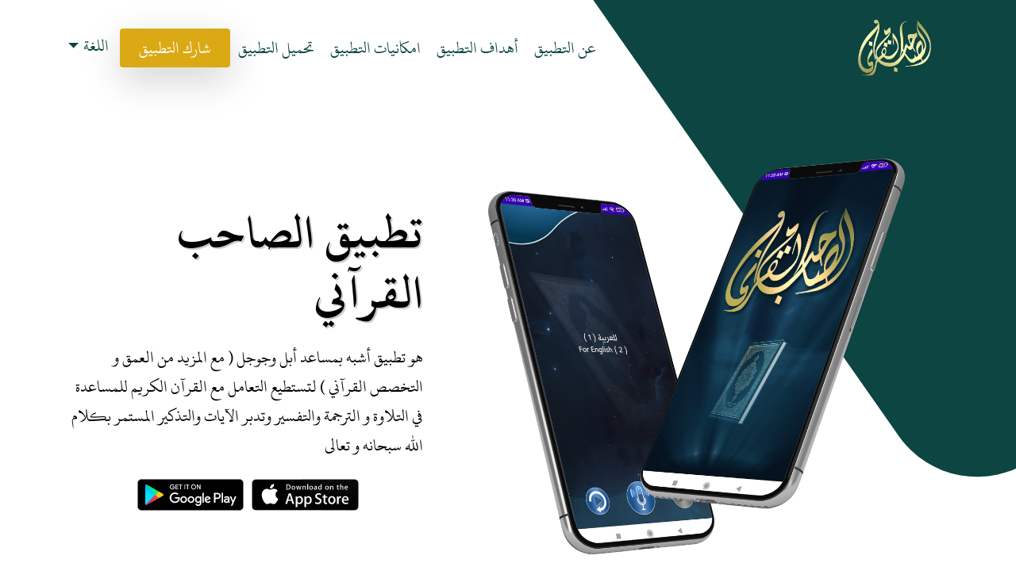

--- FILE ---
content_type: text/html
request_url: https://rasoulallah.net/apps/saheb-qurany/
body_size: 4024
content:
<html lang="en">

<head>
  <!-- Required meta tags -->
  <meta charset="utf-8">
  <meta name="description" content="">
  <meta name="keywords" content="">
  <meta name="author" content="">
  <meta name="MobileOptimized" content="width">
  <meta name="HandheldFriendly" content="true">
  <meta http-equiv="x-ua-compatible" content="ie=edge">
  <meta name="viewport" content="width=device-width, initial-scale=1, shrink-to-fit=no">
  <meta name="facebook-domain-verification" content="md58kbb65kwmmxbeg91r7osd8sn0d4" />
  <link rel="icon" href="assets/images/fav.png">
  <!-- styles CSS -->
  <link rel="stylesheet" href="assets/css/style.css">
  <title>تطبيق الصاحب القرآني</title>
  <!-- Google tag (gtag.js) -->
<script async src="https://www.googletagmanager.com/gtag/js?id=UA-1445562-5"></script>
<script>
  window.dataLayer = window.dataLayer || [];
  function gtag(){dataLayer.push(arguments);}
  gtag('js', new Date());

  gtag('config', 'UA-1445562-5');
</script>
</head>

<body class="rtl-mode">

  <div id="wrapper">

    <div class="main-hero" id="hero">
      <div class="shapes-container">
        <div class="bg-shape"></div>
    </div>
      <nav id="navbar_top" class="navbar navbar-expand-lg main-nav navbar-fixed-top
      header header--fixed hide-from-print">
        <div class="container">
           <a class="navbar-brand" href="#"><img src="assets/images/logo.png" alt="تطبيق الصاحب القرآني"></a>
         <button class="navbar-toggler" type="button" data-bs-toggle="collapse" data-bs-target="#main_nav">
             <span class="navbar-toggler-icon"><i class="fas fa-bars"></i></span>
           </button>
           
          <div class="collapse navbar-collapse justify-content-end" id="main_nav">
            <ul class="navbar-nav">
              <li class="nav-item"><a class="nav-link" href="#About"> عن التطبيق </a></li>
              <li class="nav-item"><a class="nav-link" href="#targets"> أهداف التطبيق </a></li>
              <li class="nav-item"><a class="nav-link" href="#features"> امكانيات التطبيق </a></li>
              <li class="nav-item"><a href="#download" class="nav-link">تحميل التطبيق</a></li>
              <li class="nav-item"><a href="" class="nav-link btn btn-warning text-white shadow-lg" data-bs-toggle="modal" data-bs-target="#exampleModal">شارك التطبيق</a></li>
              <li class="nav-item">
                <div class="dropdown">
                  <a class="btn nav-link dropdown-toggle" href="#" role="button" id="dropdownMenuLink" data-bs-toggle="dropdown" aria-expanded="false">
                    اللغة
                  </a>
                  <ul class="dropdown-menu" aria-labelledby="dropdownMenuLink">
                    <li><a class="dropdown-item" href="en.html">الانجليزية</a></li>
                  </ul>
                </div>
              </li>
            </ul>
          </div>
        </div>
      </nav>

      <div class="hero-caption">
        
        <div class="container">
          <div class="row">
            <div class="col-lg-7 col-md-6 col-sm-12">
              <div class="hero-mockup">
                <img src="assets/images/hero-mockup.png" class="img-fluid mx-auto" alt="تطبيق الصاحب القرآني">
              </div>
            </div>
            <div class="col-lg-5 col-md-6 col-sm-12">
              <h1>تطبيق  الصاحب القرآني </h1>
              <p>هو تطبيق أشبه بمساعد أبل وجوجل ( مع المزيد من العمق و التخصص القرآني ) لتستطيع التعامل مع القرآن الكريم للمساعدة في التلاوة و الترجمة والتفسير وتدبر الآيات والتذكير المستمر بكلام الله سبحانه و تعالى</p>

              <div class="download-app">
                <a href="https://apps.apple.com/bh/app/%D8%A7%D9%84%D8%B5%D8%A7%D8%AD%D8%A8-%D8%A7%D9%84%D9%82%D8%B1%D8%A2%D9%86%D9%8A/id1636175691" target="_blank"><img src="assets/images/app-store.svg" class="img-fluid" alt="تطبيق الصاحب القرآني"></a>
                <a href="https://play.google.com/store/apps/details?id=quran.friend.rasoulallah" target="_blank"><img src="assets/images/google-play.svg" class="img-fluid" alt="تطبيق الصاحب القرآني"></a>
              </div>
            </div>
          </div>
        </div>
      </div>

      <div class="wave-area">
        <div class="wave"></div>
        <div class="wave"></div>
      </div>
    </div>

    <section class="about-app" id="About">
      <div class="container">
        <div class="section-title">
          <h2 class="heading text-dark">عن التطبيق</h2>
        </div>
        <div class="row justify-content-center align-items-center">
          <div class="col-lg-6 col-md-6 col-sm-12">
            <!-- <img src="assets/images/card-1.jpeg" style="height: 350px;" class="img-fluid" alt="تطبيق الصاحب القرآني"> -->
            <div class="video">
              <div class="plyr__video-embed" id="player">
                <iframe
                  src="https://www.youtube.com/watch?v=1APyMKD27T4?origin=https://plyr.io&amp;iv_load_policy=3&amp;modestbranding=1&amp;playsinline=1&amp;showinfo=0&amp;rel=0&amp;enablejsapi=1"
                  allowfullscreen
                  allowtransparency
                  allow="autoplay"
                ></iframe>
              </div>
            </div>
          </div>
          <div class="col-lg-6 col-md-6 col-sm-12">
            <h4 class="bold-weight text-dark">الرؤية</h4>
            <p>أن یتحول المساعد القرآني إلى اداة أشبھ بمساعد أبل
              وجوجل (مع المزید من العمق و التخصص) لتستطیع
              التعامل مع القرآن الكریم للمساعدة في التلاوة
              والترجمة والتفسیر وتدبر الآیات والتذكیر المستمر
              بكلام لله سبحانھ و تعالى.</p>
            <br>
            <h4 class="bold-weight text-dark">الرسالة</h4>
            <p>أن یكون القرآن الكریم مصاحباً
              لك في كل أحوالك</p>
          </div>
          
          
        </div>
        <br>

        
      </div>
    </section>
    
    
    <div class="app-features" id="targets">
      <div class="container">
        <div class="section-title">
          <h2 class="heading text-dark"><i class="fas fa-th"></i> اهداف التطبيق</h2>
        </div>

        <div class="row align-items-center">
          <div class="col-lg-7 col-md-4 col-sm-12">
            <ul class="no-margin">
              <li>
                <p>التعامل الصوتي مع القرآن یسھّل على
                  الأمیین وكبار السن والمكفوفین التعامل
                  مع القرآن الكریم</p>
              </li>
              <li>
                <p>المساعدة في جعل القرآن الكریم
                  منھج حیاة یصاحب الإنسان
                  طوال الوقت</p>
              </li>
              <li>
                <p>المساعدة في الوصول الأسرع
                  لتفسیر القرآن ومعاني الكلمات</p>
              </li>
              <li>
                <p>المساعدة في الوصول لترجمة معاني
                  القرآن لأكثر من لغة</p>
              </li>
              <li>
                <p>المساعدة في التعرف على
                  معاني القرآن الكریم لغیر
                  المسلمین والمسلمین الجدد</p>
              </li>
              <li>
                <p>یساعد الأطفال في حفظ القرآن
                  بأسلوب المتعة والتش</p>
              </li>
            </ul>
          </div>
          <div class="col-lg-5 col-md-4 col-sm-12">
            <div class="mockup-bg">
              <img src="assets/images/features.png" class="img-fluid" alt="تطبيق الصاحب القرآني">
            </div>
          </div>
          
        </div>
        
        
      </div>
    </div>

    <div class="app-features bg-dark" >
      <div class="container">
        <div class="section-title">
          <h2 class="heading text-dark"><i class="fas fa-th"></i> الصاحب القرآني</h2>
        </div>
        <ul class="row row-cols-1 row-cols-md-2 g-4 list-unstyled justify-content-center">
          <li class="col">
            <div class="media">
              <div class="media-left">
                <img src="assets/images/7.svg" alt="تطبيق الصاحب القرآني">
              </div>
              <div class="media-body">
                <p>حل مشكلة ذوي الاحتیاجات الخاصة بأنواعھم فالمكفوفین وضعیفي البصر
                  یستطیعون البحث صوتیاً عن آیات القرآن وتفسیرھا وتدبرھا وترجماتھا،
                  وكذلك المعاقین في الیدین أو الشلل الرعاش مما یصعب علیھم التحكم في
                  ھواتفھم بالكتابة علیھ</p>
              </div>
            </div>
          </li>
          <li class="col">
            <div class="media">
              <div class="media-left">
                <img src="assets/images/7.svg" alt="تطبيق الصاحب القرآني">
              </div>
              <div class="media-body">
                <p>واكب العصر والتقنیة في سرعة الإستجابة والتي یبحث عنھا كثیر من
                  الشباب والفتیات المستخدمین التقنیات ، لأن ھذا الجیل تعود على أن تأتي
                  لھ الخدمة دون مشقة فكان الصاحب القرآني خیر رفیق لھ</p>
                
              </div>
            </div>
          </li>
          <li class="col">
            <div class="media">
              <div class="media-left">
                <img src="assets/images/7.svg" alt="تطبيق الصاحب القرآني">
              </div>
              <div class="media-body">
                <p>حل مشكلة العجم وذلك بتوفیره بأكثر من لغة ، یستطع الأعجمي أن یبحث
                  بصوتھ ، ویتلقى الخیار المناسب بلغتھ ..</p>
              </div>
            </div>
          </li>
          <li class="col">
            <div class="media">
              <div class="media-left">
                <img src="assets/images/7.svg"alt="تطبيق الصاحب القرآني">
              </div>
              <div class="media-body">
                <p>حل مشكلة الأمیین في الوطن العربي وبالعالم ، لمن أراد قراءة واستماع
                  القرآن واستماع التفاسیر والترجمات المختلفة</p>
              </div>
            </div>
          </li>
          <li class="col">
            <div class="media">
              <div class="media-left">
                <img src="assets/images/7.svg" alt="تطبيق الصاحب القرآني">
              </div>
              <div class="media-body">
                <p>حل مشكلة استخدام الأطفال فلا یحتاج الطفل إلى معین لھ ، كما یُعتبر أداة
                  تعلیمیة تشویقیة لھ تحفزه على حفظ القرآن الكریم</p>
              </div>
            </div>
          </li>
         
          
          
        </ul>
      </div>
    </div>
    
    <div class="app-features has-padding-top" id="features">
      <div class="container">
        <div class="section-title">
          <h3 class="heading text-dark">امكانيات التطبيق</h3>
        </div>

        <div class="row justify-content-center">
          <div class="col-lg-3 col-md-4 col-sm-12">
            <div class="mockup-bg">
              <img src="assets/images/shot-1.png" class="img-fluid" alt="تطبيق الصاحب القرآني">
            </div>
          </div>
          <div class="col-lg-6 col-md-4 col-sm-12">
            <ul class="no-margin">
              <li>
                <p>البحث والاستماع
                  الصوتي للقرآن</p>
              </li>
              <li>
                <p>احتوائھ على معظم
                  مشاھیر القراء</p>
              </li>
              <li>
                <p>الإستماع الصوتي للتفسیر
                  المیسر للقرآن بالاستعانة
                  بمشروع مركز تفسیر
                  (تم تقطیع تفسیر الایات لسورة
                  الفاتحة كمثال تجریبي)</p>
              </li>
              <li>
                <p>الإستماع الصوتي للترجمة وذلك من
                  ترجمة (صحیح إنترناشیونال) وتم
                  وضع ثلاث لغات كمثال تجریبي
                  وھي الإنجلیزیة والفرنسیة والاسبانیة</p>
              </li>
              
            </ul>
          </div>
          
          
        </div>
        
        
      </div>
    </div>

    <div class="app-download" id="download">
      <div class="container">
        <div class="section-title">
          <h2 class="heading text-dark"><i class="fas fa-download"></i> حمل التطبيق</h2>
        </div>
        

        <div class="download-app mt-5 justify-content-center">
          <a href="https://play.google.com/store/apps/details?id=quran.friend.rasoulallah" target="_blank"><img src="assets/images/google-play.svg" class="img-fluid" alt="تطبيق الصاحب القرآني"></a>
        </div>
      </div>
    </div>


    <footer class="main-footer" id="footer">
      <div class="shape-top"></div>
      <div class="container">
        <div class="footer-logo">
          <h6>تصميم وبرمجة </h6>
          <a href="https://midade.com/" target="_blank"><img src="assets/images/midade-logo.png" class="img-fluid mx-auto" alt="تطبيق الصاحب القرآني"></a>
        </div>
        <div class="footer-social">
          <a href="https://www.facebook.com/AyatBaayinat" target="_blank"><i class="fab fa-facebook-f"></i></a>
                  <a href="https://twitter.com/AyatBaayinat" target="_blank"><i class="fab fa-twitter"></i> </a>
                  <a href="https://www.instagram.com/AyatBaayinat/" target="_blank"><i class="fab fa-instagram"></i> </a>
                  
        </div>
        
      </div>
    </footer>

    <div class="modal fade share-modal" id="exampleModal" tabindex="-1" aria-labelledby="exampleModalLabel" aria-hidden="true">
      <div class="modal-dialog">
        <div class="modal-content">
          <div class="modal-header">
            <h5 class="modal-title" id="exampleModalLabel">شارك التطبيق</h5>
            <button type="button" class="btn-close" data-bs-dismiss="modal" aria-label="Close"></button>
          </div>
          <div class="modal-body">
            <div class="share"></div>
          </div>
          
        </div>
      </div>
    </div>
  </div>



  <script src="assets/js/modernizr-3.6.0.min.js"></script>
  <script src="assets/js/jquery-3.6.0.min.js"></script>
  <script src="assets/js/jquery-migrate-3.3.0.min.js"></script>
  <script src="assets/js/bootstrap.bundle.min.js"></script> 
  <script src="assets/plugins/headroom.js/headroom.min.js"></script>
  <script src="assets/plugins/headroom.js/jQuery.headroom.min.js"></script>
  <script src="assets/plugins/jssocials.min.js"></script>
  <script src="assets/plugins/plyr.min.js"></script>
  <script src="assets/js/scripts.0.0.1.js"></script>

  <!-- Global site tag (gtag.js) - Google Ads: 702128217 -->
<script async src="https://www.googletagmanager.com/gtag/js?id=AW-702128217"></script>
<script>
  window.dataLayer = window.dataLayer || [];
  function gtag(){dataLayer.push(arguments);}
  gtag('js', new Date());

  gtag('config', 'AW-702128217');
</script>

<!-- Meta Pixel Code -->
<script>
  !function(f,b,e,v,n,t,s)
  {if(f.fbq)return;n=f.fbq=function(){n.callMethod?
  n.callMethod.apply(n,arguments):n.queue.push(arguments)};
  if(!f._fbq)f._fbq=n;n.push=n;n.loaded=!0;n.version='2.0';
  n.queue=[];t=b.createElement(e);t.async=!0;
  t.src=v;s=b.getElementsByTagName(e)[0];
  s.parentNode.insertBefore(t,s)}(window, document,'script',
  'https://connect.facebook.net/en_US/fbevents.js');
  fbq('init', '278008284531204');
  fbq('track', 'PageView');
  </script>
  <noscript><img height="1" width="1" style="display:none"
  src="https://www.facebook.com/tr?id=278008284531204&ev=PageView&noscript=1"
  /></noscript>
  <!-- End Meta Pixel Code -->
</body>

</html>




--- FILE ---
content_type: application/javascript
request_url: https://rasoulallah.net/apps/saheb-qurany/assets/plugins/jssocials.min.js
body_size: 3096
content:
/*! jssocials - v1.4.0 - 2016-10-10
 * http://js-socials.com
 * Copyright (c) 2016 Artem Tabalin; Licensed MIT */
! function (a, b, c) {
  function d(a, c) {
    var d = b(a);
    d.data(f, this), this._$element = d, this.shares = [], this._init(c), this._render()
  }
  var e = "JSSocials",
    f = e,
    g = function (a, c) {
      return b.isFunction(a) ? a.apply(c, b.makeArray(arguments).slice(2)) : a
    },
    h = /(\.(jpeg|png|gif|bmp|svg)$|^data:image\/(jpeg|png|gif|bmp|svg\+xml);base64)/i,
    i = /(&?[a-zA-Z0-9]+=)?\{([a-zA-Z0-9]+)\}/g,
    j = {
      G: 1e9,
      M: 1e6,
      K: 1e3
    },
    k = {};
  d.prototype = {
    url: "",
    text: "",
    shareIn: "blank",
    showLabel: function (a) {
      return this.showCount === !1 ? a > this.smallScreenWidth : a >= this.largeScreenWidth
    },
    showCount: function (a) {
      return a <= this.smallScreenWidth ? "inside" : !0
    },
    smallScreenWidth: 640,
    largeScreenWidth: 1024,
    resizeTimeout: 200,
    elementClass: "jssocials",
    sharesClass: "jssocials-shares",
    shareClass: "jssocials-share",
    shareButtonClass: "jssocials-share-button",
    shareLinkClass: "jssocials-share-link",
    shareLogoClass: "jssocials-share-logo",
    shareLabelClass: "jssocials-share-label",
    shareLinkCountClass: "jssocials-share-link-count",
    shareCountBoxClass: "jssocials-share-count-box",
    shareCountClass: "jssocials-share-count",
    shareZeroCountClass: "jssocials-share-no-count",
    _init: function (a) {
      this._initDefaults(), b.extend(this, a), this._initShares(), this._attachWindowResizeCallback()
    },
    _initDefaults: function () {
      this.url = a.location.href, this.text = b.trim(b("meta[name=description]").attr("content") || b("title").text())
    },
    _initShares: function () {
      this.shares = b.map(this.shares, b.proxy(function (a) {
        "string" == typeof a && (a = {
          share: a
        });
        var c = a.share && k[a.share];
        if (!c && !a.renderer) throw Error("Share '" + a.share + "' is not found");
        return b.extend({
          url: this.url,
          text: this.text
        }, c, a)
      }, this))
    },
    _attachWindowResizeCallback: function () {
      b(a).on("resize", b.proxy(this._windowResizeHandler, this))
    },
    _detachWindowResizeCallback: function () {
      b(a).off("resize", this._windowResizeHandler)
    },
    _windowResizeHandler: function () {
      (b.isFunction(this.showLabel) || b.isFunction(this.showCount)) && (a.clearTimeout(this._resizeTimer), this._resizeTimer = setTimeout(b.proxy(this.refresh, this), this.resizeTimeout))
    },
    _render: function () {
      this._clear(), this._defineOptionsByScreen(), this._$element.addClass(this.elementClass), this._$shares = b("<div>").addClass(this.sharesClass).appendTo(this._$element), this._renderShares()
    },
    _defineOptionsByScreen: function () {
      this._screenWidth = b(a).width(), this._showLabel = g(this.showLabel, this, this._screenWidth), this._showCount = g(this.showCount, this, this._screenWidth)
    },
    _renderShares: function () {
      b.each(this.shares, b.proxy(function (a, b) {
        this._renderShare(b)
      }, this))
    },
    _renderShare: function (a) {
      var c;
      c = b.isFunction(a.renderer) ? b(a.renderer()) : this._createShare(a), c.addClass(this.shareClass).addClass(a.share ? "jssocials-share-" + a.share : "").addClass(a.css).appendTo(this._$shares)
    },
    _createShare: function (a) {
      var c = b("<div>"),
        d = this._createShareLink(a).appendTo(c);
      if (this._showCount) {
        var e = "inside" === this._showCount,
          f = e ? d : b("<div>").addClass(this.shareCountBoxClass).appendTo(c);
        f.addClass(e ? this.shareLinkCountClass : this.shareCountBoxClass), this._renderShareCount(a, f)
      }
      return c
    },
    _createShareLink: function (a) {
      var c = this._getShareStrategy(a),
        d = c.call(a, {
          shareUrl: this._getShareUrl(a)
        });
      return d.addClass(this.shareLinkClass).append(this._createShareLogo(a)), this._showLabel && d.append(this._createShareLabel(a)), b.each(this.on || {}, function (c, e) {
        b.isFunction(e) && d.on(c, b.proxy(e, a))
      }), d
    },
    _getShareStrategy: function (a) {
      var b = m[a.shareIn || this.shareIn];
      if (!b) throw Error("Share strategy '" + this.shareIn + "' not found");
      return b
    },
    _getShareUrl: function (a) {
      var b = g(a.shareUrl, a);
      return this._formatShareUrl(b, a)
    },
    _createShareLogo: function (a) {
      var c = a.logo,
        d = h.test(c) ? b("<img>").attr("src", a.logo) : b("<i>").addClass(c);
      return d.addClass(this.shareLogoClass), d
    },
    _createShareLabel: function (a) {
      return b("<span>").addClass(this.shareLabelClass).text(a.label)
    },
    _renderShareCount: function (a, c) {
      var d = b("<span>").addClass(this.shareCountClass);
      c.addClass(this.shareZeroCountClass).append(d), this._loadCount(a).done(b.proxy(function (a) {
        a && (c.removeClass(this.shareZeroCountClass), d.text(a))
      }, this))
    },
    _loadCount: function (a) {
      var c = b.Deferred(),
        d = this._getCountUrl(a);
      if (!d) return c.resolve(0).promise();
      var e = b.proxy(function (b) {
        c.resolve(this._getCountValue(b, a))
      }, this);
      return b.getJSON(d).done(e).fail(function () {
        b.get(d).done(e).fail(function () {
          c.resolve(0)
        })
      }), c.promise()
    },
    _getCountUrl: function (a) {
      var b = g(a.countUrl, a);
      return this._formatShareUrl(b, a)
    },
    _getCountValue: function (a, c) {
      var d = (b.isFunction(c.getCount) ? c.getCount(a) : a) || 0;
      return "string" == typeof d ? d : this._formatNumber(d)
    },
    _formatNumber: function (a) {
      return b.each(j, function (b, c) {
        return a >= c ? (a = parseFloat((a / c).toFixed(2)) + b, !1) : void 0
      }), a
    },
    _formatShareUrl: function (b, c) {
      return b.replace(i, function (b, d, e) {
        var f = c[e] || "";
        return f ? (d || "") + a.encodeURIComponent(f) : ""
      })
    },
    _clear: function () {
      a.clearTimeout(this._resizeTimer), this._$element.empty()
    },
    _passOptionToShares: function (a, c) {
      var d = this.shares;
      b.each(["url", "text"], function (e, f) {
        f === a && b.each(d, function (b, d) {
          d[a] = c
        })
      })
    },
    _normalizeShare: function (a) {
      return b.isNumeric(a) ? this.shares[a] : "string" == typeof a ? b.grep(this.shares, function (b) {
        return b.share === a
      })[0] : a
    },
    refresh: function () {
      this._render()
    },
    destroy: function () {
      this._clear(), this._detachWindowResizeCallback(), this._$element.removeClass(this.elementClass).removeData(f)
    },
    option: function (a, b) {
      return 1 === arguments.length ? this[a] : (this[a] = b, this._passOptionToShares(a, b), void this.refresh())
    },
    shareOption: function (a, b, c) {
      return a = this._normalizeShare(a), 2 === arguments.length ? a[b] : (a[b] = c, void this.refresh())
    }
  }, b.fn.jsSocials = function (a) {
    var e = b.makeArray(arguments),
      g = e.slice(1),
      h = this;
    return this.each(function () {
      var e, i = b(this),
        j = i.data(f);
      if (j)
        if ("string" == typeof a) {
          if (e = j[a].apply(j, g), e !== c && e !== j) return h = e, !1
        } else j._detachWindowResizeCallback(), j._init(a), j._render();
      else new d(i, a)
    }), h
  };
  var l = function (a) {
      var c;
      b.isPlainObject(a) ? c = d.prototype : (c = k[a], a = arguments[1] || {}), b.extend(c, a)
    },
    m = {
      popup: function (c) {
        return b("<a>").attr("href", "#").on("click", function () {
          return a.open(c.shareUrl, null, "width=600, height=400, location=0, menubar=0, resizeable=0, scrollbars=0, status=0, titlebar=0, toolbar=0"), !1
        })
      },
      blank: function (a) {
        return b("<a>").attr({
          target: "_blank",
          href: a.shareUrl
        })
      },
      self: function (a) {
        return b("<a>").attr({
          target: "_self",
          href: a.shareUrl
        })
      }
    };
  a.jsSocials = {
    Socials: d,
    shares: k,
    shareStrategies: m,
    setDefaults: l
  }
}(window, jQuery),
function (a, b, c) {
  b.extend(c.shares, {
    email: {
      label: "E-mail",
      logo: "fas fa-envelope",
      shareUrl: "mailto:{to}?subject={text}&body={url}",
      countUrl: "",
      shareIn: "self"
    },
    twitter: {
      label: "Tweet",
      logo: "fab fa-twitter",
      shareUrl: "https://twitter.com/share?url={url}&text={text}&via={via}&hashtags={hashtags}",
      countUrl: ""
    },
    facebook: {
      label: "Like",
      logo: "fab fa-facebook-f",
      shareUrl: "https://facebook.com/sharer/sharer.php?u={url}",
      countUrl: "https://graph.facebook.com/?id={url}",
      getCount: function (a) {
        return a.share && a.share.share_count || 0
      }
    },
    vkontakte: {
      label: "Like",
      logo: "fa fa-vk",
      shareUrl: "https://vk.com/share.php?url={url}&title={title}&description={text}",
      countUrl: "https://vk.com/share.php?act=count&index=1&url={url}",
      getCount: function (a) {
        return parseInt(a.slice(15, -2).split(", ")[1])
      }
    },
    googleplus: {
      label: "+1",
      logo: "fab fa-google",
      shareUrl: "https://plus.google.com/share?url={url}",
      countUrl: ""
    },
    linkedin: {
      label: "Share",
      logo: "fab fa-linkedin",
      shareUrl: "https://www.linkedin.com/shareArticle?mini=true&url={url}",
      countUrl: "https://www.linkedin.com/countserv/count/share?format=jsonp&url={url}&callback=?",
      getCount: function (a) {
        return a.count
      }
    },
    pinterest: {
      label: "Pin it",
      logo: "fab fa-pinterest",
      shareUrl: "https://pinterest.com/pin/create/bookmarklet/?media={media}&url={url}&description={text}",
      countUrl: "https://api.pinterest.com/v1/urls/count.json?&url={url}&callback=?",
      getCount: function (a) {
        return a.count
      }
    },
    stumbleupon: {
      label: "Share",
      logo: "fab fa-stumbleupon",
      shareUrl: "http://www.stumbleupon.com/submit?url={url}&title={title}",
      countUrl: "https://cors-anywhere.herokuapp.com/https://www.stumbleupon.com/services/1.01/badge.getinfo?url={url}",
      getCount: function (a) {
        return a.result.views
      }
    },
    telegram: {
      label: "Telegram",
      logo: "fab fa-paper-plane",
      shareUrl: "tg://msg?text={url} {text}",
      countUrl: "",
      shareIn: "self"
    },
    whatsapp: {
      label: "WhatsApp",
      logo: "fab fa-whatsapp",
      shareUrl: "whatsapp://send?text={url} {text}",
      countUrl: "",
      shareIn: "self"
    },
    line: {
      label: "LINE",
      logo: "fa fa-comment",
      shareUrl: "http://line.me/R/msg/text/?{text} {url}",
      countUrl: ""
    },
    viber: {
      label: "Viber",
      logo: "fa fa-volume-control-phone",
      shareUrl: "viber://forward?text={url} {text}",
      countUrl: "",
      shareIn: "self"
    },
    pocket: {
      label: "Pocket",
      logo: "fa fa-get-pocket",
      shareUrl: "https://getpocket.com/save?url={url}&title={title}",
      countUrl: ""
    },
    messenger: {
      label: "Share",
      logo: "fa fa-commenting",
      shareUrl: "fb-messenger://share?link={url}",
      countUrl: "",
      shareIn: "self"
    }
  })
}(window, jQuery, window.jsSocials);


--- FILE ---
content_type: image/svg+xml
request_url: https://rasoulallah.net/apps/saheb-qurany/assets/images/7.svg
body_size: 1629
content:
<svg xmlns="http://www.w3.org/2000/svg" width="361.507" height="485.032" viewBox="0 0 361.507 485.032">
  <g id="_7" data-name="7" transform="translate(-61.763)">
    <path id="Path_47" data-name="Path 47" d="M419.02,0H99.067c-17.644,0-37.3,13.2-37.3,32.149V451.963h0a33.1,33.1,0,0,0,33,33.069H419.02a4.25,4.25,0,0,0,0-8.5c-13.359,0-23.824-10.764-23.824-24.506,0-13.668,10.46-24.386,23.717-24.5h0a4.342,4.342,0,0,0,4.356-4.25V4.25A4.249,4.249,0,0,0,419.02,0Zm-4.25,35.022h-92.4a4.25,4.25,0,0,0,0,8.5h92.4V68.945H373.514a4.25,4.25,0,0,0,0,8.5H414.77v274.37H374.558a4.25,4.25,0,0,0,0,8.5H414.77v58.711l-311.453-.005V391.629h80.225a4.25,4.25,0,0,0,0-8.5H103.317V326.913H139.7a4.25,4.25,0,0,0,0-8.5H103.317V34.649h21.772a4.25,4.25,0,0,0,0-8.5H103.317V8.5H414.77ZM70.263,32.149c0-12.136,12.225-21.516,24.553-23.327v410.2h-.048a32.928,32.928,0,0,0-24.5,10.922V32.149ZM386.7,452.027a33.168,33.168,0,0,0,10.457,24.506H94.769a24.546,24.546,0,0,1-24.023-19.666H304.623a4.25,4.25,0,0,0,0-8.5H70.538a24.317,24.317,0,0,1,2-6.636h54.115a4.25,4.25,0,1,0,0-8.5H79.067a24.388,24.388,0,0,1,15.7-5.71h4.245c.018,0,.035.005.053.005s.035-.005.053-.005l298.029.005A33.169,33.169,0,0,0,386.7,452.027Z" fill="#12847c"/>
    <path id="Path_48" data-name="Path 48" d="M260.826,294.276a84.9,84.9,0,1,0-84.9-84.9A85,85,0,0,0,260.826,294.276Zm0-161.3a76.4,76.4,0,1,1-76.4,76.4A76.485,76.485,0,0,1,260.826,132.977Z" fill="#12847c"/>
    <path id="Path_49" data-name="Path 49" d="M226.329,243.874a32.053,32.053,0,0,1,9.019,17.576,4.25,4.25,0,0,0,6.673,2.764,32.243,32.243,0,0,1,37.611,0,4.249,4.249,0,0,0,6.672-2.765A32.241,32.241,0,0,1,312.9,234.856a4.25,4.25,0,0,0,2.764-6.674,32.246,32.246,0,0,1,0-37.611A4.249,4.249,0,0,0,312.9,183.9,32.241,32.241,0,0,1,286.3,157.3a4.249,4.249,0,0,0-6.673-2.764,32.242,32.242,0,0,1-37.61,0,4.249,4.249,0,0,0-6.673,2.764,32.249,32.249,0,0,1-26.6,26.6,4.249,4.249,0,0,0-2.764,6.673,32.248,32.248,0,0,1,0,37.611,4.25,4.25,0,0,0,2.764,6.674A32.029,32.029,0,0,1,226.329,243.874Zm-10.237-53.028A40.811,40.811,0,0,0,242.3,164.641a40.8,40.8,0,0,0,37.06,0,40.81,40.81,0,0,0,26.2,26.206,40.807,40.807,0,0,0,0,37.059,40.815,40.815,0,0,0-26.206,26.205,40.8,40.8,0,0,0-37.06,0,40.81,40.81,0,0,0-26.2-26.206,40.811,40.811,0,0,0,0-37.059Z" fill="#12847c"/>
    <path id="Path_50" data-name="Path 50" d="M168.983,247.419c-5.972,18.174,4.242,45.386,4.715,46.628a4.248,4.248,0,0,0,2.457,2.457c.708.27,17.523,6.61,33.425,6.61a42.114,42.114,0,0,0,13.206-1.89c8.632,17.07,35.089,29.088,36.3,29.631a4.246,4.246,0,0,0,3.476,0c1.213-.543,27.671-12.56,36.3-29.631a42.143,42.143,0,0,0,13.206,1.89h0c15.9,0,32.716-6.34,33.424-6.61a4.254,4.254,0,0,0,2.457-2.457c.474-1.242,10.687-28.454,4.714-46.629,17.074-8.628,29.094-35.091,29.637-36.3a4.246,4.246,0,0,0,0-3.476c-.543-1.213-12.563-27.675-29.636-36.305,5.971-18.174-4.242-45.385-4.715-46.627a4.254,4.254,0,0,0-2.458-2.458c-.708-.27-17.522-6.61-33.424-6.61a42.147,42.147,0,0,0-13.207,1.889c-8.632-17.07-35.09-29.088-36.3-29.632a4.251,4.251,0,0,0-3.475,0c-1.213.543-27.67,12.562-36.3,29.632a42.114,42.114,0,0,0-13.206-1.89c-15.9,0-32.717,6.34-33.424,6.61A4.248,4.248,0,0,0,173.7,124.7c-.474,1.243-10.687,28.454-4.715,46.628-17.074,8.629-29.093,35.092-29.637,36.3a4.246,4.246,0,0,0,0,3.476C139.89,212.327,151.909,238.79,168.983,247.419Zm6.8-69.7a4.25,4.25,0,0,0,2.52-6.085c-5.995-11.139-.6-32.631,2.673-42.077,4.578-1.555,17.11-5.417,28.6-5.417,5.606,0,10.148.915,13.5,2.72a4.25,4.25,0,0,0,6.085-2.521c3.638-12.123,22.678-23.509,31.661-27.871,8.982,4.353,28.011,15.721,31.658,27.872a4.249,4.249,0,0,0,6.085,2.52c3.354-1.805,7.9-2.72,13.5-2.72,11.488,0,24.022,3.863,28.6,5.417,3.269,9.449,8.668,30.939,2.673,42.077a4.25,4.25,0,0,0,2.52,6.085c12.123,3.64,23.509,22.678,27.871,31.662-4.353,8.982-15.721,28.01-27.872,31.657a4.25,4.25,0,0,0-2.521,6.085c6,11.138.6,32.631-2.672,42.077-4.578,1.555-17.111,5.417-28.6,5.417-5.606,0-10.148-.915-13.5-2.72a4.249,4.249,0,0,0-6.085,2.52c-3.64,12.123-22.677,23.509-31.662,27.871-8.982-4.353-28.01-15.72-31.658-27.871a4.249,4.249,0,0,0-6.084-2.52c-3.353,1.8-7.9,2.72-13.5,2.72-11.488,0-24.023-3.863-28.6-5.417-3.269-9.448-8.668-30.939-2.673-42.077a4.25,4.25,0,0,0-2.521-6.085c-12.123-3.639-23.508-22.675-27.87-31.66C152.281,200.39,163.666,181.355,175.788,177.716Z" fill="#12847c"/>
    <path id="Path_51" data-name="Path 51" d="M322.367,456.867h46.971a4.25,4.25,0,0,0,0-8.5H322.367a4.25,4.25,0,0,0,0,8.5Z" fill="#12847c"/>
    <path id="Path_52" data-name="Path 52" d="M312.973,383.129h-82.46a4.25,4.25,0,0,0,0,8.5h82.46a4.25,4.25,0,0,0,0-8.5Z" fill="#12847c"/>
    <path id="Path_53" data-name="Path 53" d="M238.864,43.522h56.365a4.25,4.25,0,0,0,0-8.5H238.864a4.25,4.25,0,0,0,0,8.5Z" fill="#12847c"/>
    <path id="Path_54" data-name="Path 54" d="M240.994,202.7h39.665a4.25,4.25,0,0,0,0-8.5H240.994a4.25,4.25,0,1,0,0,8.5Z" fill="#12847c"/>
    <path id="Path_55" data-name="Path 55" d="M273.874,219.253h-26.1a4.25,4.25,0,0,0,0,8.5h26.1a4.25,4.25,0,0,0,0-8.5Z" fill="#12847c"/>
  </g>
</svg>


--- FILE ---
content_type: application/javascript
request_url: https://rasoulallah.net/apps/saheb-qurany/assets/js/scripts.0.0.1.js
body_size: 428
content:
/*****************************************************/
/*** custom script for this project ***/
/*****************************************************/



(function ($) {
  "use strict";

  (function () {
    var header = new Headroom(document.querySelector(".main-nav"), {
      tolerance: 5,
      offset: 50,
      classes: {
        "initial": "animated",
        "pinned": "slideDown",
        "unpinned": "slideUp"
      }
    });
    header.init();
  }());

  $('a[href*="#"]:not([href="#"]):not(a[data-toggle="collapse"], a[data-toggle="tab"])').on('click', function () {
    if (location.pathname.replace(/^\//, '') == this.pathname.replace(/^\//, '') && location.hostname == this.hostname) {
      var target = $(this.hash);
      target = target.length ? target : $('[name' + this.hash.slice(1) + ']');
      if (target.length) {
        $('html, body').animate({
          scrollTop: target.offset().top
        }, 1000);
        return false;
      }
    }
  });
  
  $(".share").jsSocials({
    showLabel: false,
    showCount: false,
    shares: ["email", "twitter", "facebook", "whatsapp"]
  });

  const player = new Plyr('#player');

  
})(jQuery);
